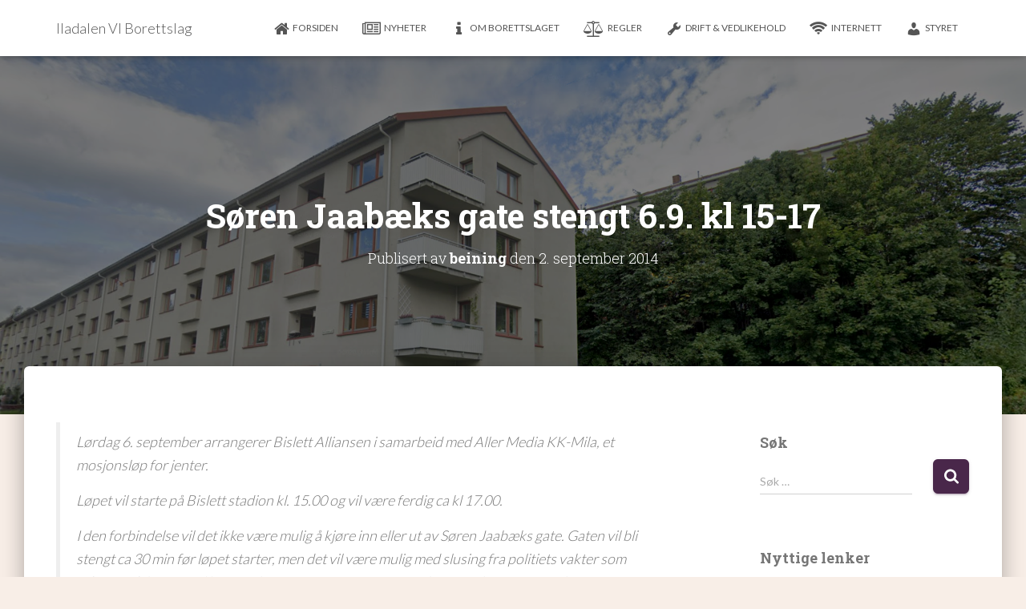

--- FILE ---
content_type: text/html; charset=UTF-8
request_url: https://www.ivi.no/2014/09/soren-jaabaeks-stengt/
body_size: 16842
content:
<!DOCTYPE html>
<html lang="nb-NO">

<head>
	<meta charset='UTF-8'>
	<meta name="viewport" content="width=device-width, initial-scale=1">
	<link rel="profile" href="https://gmpg.org/xfn/11">
			<link rel="pingback" href="https://www.ivi.no/xmlrpc.php">
		<meta name='robots' content='index, follow, max-image-preview:large, max-snippet:-1, max-video-preview:-1' />
		<style>img:is([sizes="auto" i], [sizes^="auto," i]) { contain-intrinsic-size: 3000px 1500px }</style>
		
	<!-- This site is optimized with the Yoast SEO plugin v21.7 - https://yoast.com/wordpress/plugins/seo/ -->
	<title>Søren Jaabæks gate stengt 6.9. kl 15-17 | Iladalen VI Borettslag</title>
	<link rel="canonical" href="https://www.ivi.no/2014/09/soren-jaabaeks-stengt/" />
	<meta property="og:locale" content="nb_NO" />
	<meta property="og:type" content="article" />
	<meta property="og:title" content="Søren Jaabæks gate stengt 6.9. kl 15-17 | Iladalen VI Borettslag" />
	<meta property="og:description" content="Lørdag 6. september arrangerer Bislett Alliansen i samarbeid med Aller Media KK-Mila, et mosjonsløp for jenter. Løpet vil starte på Bislett stadion kl. 15.00 og vil være ferdig ca kl 17.00. I den forbindelse vil Les mer&hellip;" />
	<meta property="og:url" content="https://www.ivi.no/2014/09/soren-jaabaeks-stengt/" />
	<meta property="og:site_name" content="Iladalen VI Borettslag" />
	<meta property="article:publisher" content="https://www.facebook.com/iladalen" />
	<meta property="article:published_time" content="2014-09-02T17:30:07+00:00" />
	<meta property="article:modified_time" content="2014-09-02T08:55:22+00:00" />
	<meta property="og:image" content="https://www.ivi.no/wp-content/uploads/KK-Mila-5-km-300x224.jpg" />
	<meta name="author" content="beining" />
	<meta name="twitter:card" content="summary_large_image" />
	<meta name="twitter:creator" content="@iladalen" />
	<meta name="twitter:site" content="@iladalen" />
	<meta name="twitter:label1" content="Skrevet av" />
	<meta name="twitter:data1" content="beining" />
	<meta name="twitter:label2" content="Ansl. lesetid" />
	<meta name="twitter:data2" content="1 minutt" />
	<script type="application/ld+json" class="yoast-schema-graph">{"@context":"https://schema.org","@graph":[{"@type":"Article","@id":"https://www.ivi.no/2014/09/soren-jaabaeks-stengt/#article","isPartOf":{"@id":"https://www.ivi.no/2014/09/soren-jaabaeks-stengt/"},"author":{"name":"beining","@id":"https://www.ivi.no/#/schema/person/9a306d8cbc46a34d35eb8d78a260c4f5"},"headline":"Søren Jaabæks gate stengt 6.9. kl 15-17","datePublished":"2014-09-02T17:30:07+00:00","dateModified":"2014-09-02T08:55:22+00:00","mainEntityOfPage":{"@id":"https://www.ivi.no/2014/09/soren-jaabaeks-stengt/"},"wordCount":141,"publisher":{"@id":"https://www.ivi.no/#organization"},"image":{"@id":"https://www.ivi.no/2014/09/soren-jaabaeks-stengt/#primaryimage"},"thumbnailUrl":"https://www.ivi.no/wp-content/uploads/KK-Mila-5-km-300x224.jpg","articleSection":["Nyheter"],"inLanguage":"nb-NO"},{"@type":"WebPage","@id":"https://www.ivi.no/2014/09/soren-jaabaeks-stengt/","url":"https://www.ivi.no/2014/09/soren-jaabaeks-stengt/","name":"Søren Jaabæks gate stengt 6.9. kl 15-17 | Iladalen VI Borettslag","isPartOf":{"@id":"https://www.ivi.no/#website"},"primaryImageOfPage":{"@id":"https://www.ivi.no/2014/09/soren-jaabaeks-stengt/#primaryimage"},"image":{"@id":"https://www.ivi.no/2014/09/soren-jaabaeks-stengt/#primaryimage"},"thumbnailUrl":"https://www.ivi.no/wp-content/uploads/KK-Mila-5-km-300x224.jpg","datePublished":"2014-09-02T17:30:07+00:00","dateModified":"2014-09-02T08:55:22+00:00","breadcrumb":{"@id":"https://www.ivi.no/2014/09/soren-jaabaeks-stengt/#breadcrumb"},"inLanguage":"nb-NO","potentialAction":[{"@type":"ReadAction","target":["https://www.ivi.no/2014/09/soren-jaabaeks-stengt/"]}]},{"@type":"ImageObject","inLanguage":"nb-NO","@id":"https://www.ivi.no/2014/09/soren-jaabaeks-stengt/#primaryimage","url":"https://www.ivi.no/wp-content/uploads/KK-Mila-5-km.jpg","contentUrl":"https://www.ivi.no/wp-content/uploads/KK-Mila-5-km.jpg","width":800,"height":599,"caption":"KK-Mila 5 km"},{"@type":"BreadcrumbList","@id":"https://www.ivi.no/2014/09/soren-jaabaeks-stengt/#breadcrumb","itemListElement":[{"@type":"ListItem","position":1,"name":"Home","item":"https://www.ivi.no/"},{"@type":"ListItem","position":2,"name":"Nytt fra borettslaget","item":"https://www.ivi.no/blog/"},{"@type":"ListItem","position":3,"name":"Søren Jaabæks gate stengt 6.9. kl 15-17"}]},{"@type":"WebSite","@id":"https://www.ivi.no/#website","url":"https://www.ivi.no/","name":"Iladalen VI Borettslag","description":"Borettslaget består av 117 leiligheter i Griffenfeldtsgate 17 og Søren Jaabæksgate 8.","publisher":{"@id":"https://www.ivi.no/#organization"},"potentialAction":[{"@type":"SearchAction","target":{"@type":"EntryPoint","urlTemplate":"https://www.ivi.no/?s={search_term_string}"},"query-input":"required name=search_term_string"}],"inLanguage":"nb-NO"},{"@type":"Organization","@id":"https://www.ivi.no/#organization","name":"Iladalen VI Borettslag","url":"https://www.ivi.no/","logo":{"@type":"ImageObject","inLanguage":"nb-NO","@id":"https://www.ivi.no/#/schema/logo/image/","url":"https://www.ivi.no/wp-content/uploads/cropped-20110810-Ila-profile.png","contentUrl":"https://www.ivi.no/wp-content/uploads/cropped-20110810-Ila-profile.png","width":512,"height":512,"caption":"Iladalen VI Borettslag"},"image":{"@id":"https://www.ivi.no/#/schema/logo/image/"},"sameAs":["https://www.facebook.com/iladalen","https://twitter.com/iladalen"]},{"@type":"Person","@id":"https://www.ivi.no/#/schema/person/9a306d8cbc46a34d35eb8d78a260c4f5","name":"beining","image":{"@type":"ImageObject","inLanguage":"nb-NO","@id":"https://www.ivi.no/#/schema/person/image/","url":"https://secure.gravatar.com/avatar/ed1c7d5ed8baede6dbdf4836d0e0e850?s=96&d=identicon&r=g","contentUrl":"https://secure.gravatar.com/avatar/ed1c7d5ed8baede6dbdf4836d0e0e850?s=96&d=identicon&r=g","caption":"beining"},"description":"Digital Consultant at Portada.no : web, apps, graphic &amp; advertising. Former radio host @Radio_Nova. I love music!","sameAs":["http://a.beining.com"],"url":"https://www.ivi.no/author/beining/"}]}</script>
	<!-- / Yoast SEO plugin. -->


<link rel='dns-prefetch' href='//maxcdn.bootstrapcdn.com' />
<link rel='dns-prefetch' href='//fonts.googleapis.com' />
<link rel="alternate" type="application/rss+xml" title="Iladalen VI Borettslag &raquo; strøm" href="https://www.ivi.no/feed/" />
<link rel="alternate" type="application/rss+xml" title="Iladalen VI Borettslag &raquo; kommentarstrøm" href="https://www.ivi.no/comments/feed/" />
<link rel="alternate" type="application/rss+xml" title="Iladalen VI Borettslag &raquo; Søren Jaabæks gate stengt 6.9. kl 15-17 kommentarstrøm" href="https://www.ivi.no/2014/09/soren-jaabaeks-stengt/feed/" />
		<style>
			.lazyload,
			.lazyloading {
				max-width: 100%;
			}
		</style>
				<!-- This site uses the Google Analytics by MonsterInsights plugin v9.10.0 - Using Analytics tracking - https://www.monsterinsights.com/ -->
							<script src="//www.googletagmanager.com/gtag/js?id=G-2TWMLB50ZP"  data-cfasync="false" data-wpfc-render="false" type="text/javascript" async></script>
			<script data-cfasync="false" data-wpfc-render="false" type="text/javascript">
				var mi_version = '9.10.0';
				var mi_track_user = true;
				var mi_no_track_reason = '';
								var MonsterInsightsDefaultLocations = {"page_location":"https:\/\/www.ivi.no\/2014\/09\/soren-jaabaeks-stengt\/"};
								if ( typeof MonsterInsightsPrivacyGuardFilter === 'function' ) {
					var MonsterInsightsLocations = (typeof MonsterInsightsExcludeQuery === 'object') ? MonsterInsightsPrivacyGuardFilter( MonsterInsightsExcludeQuery ) : MonsterInsightsPrivacyGuardFilter( MonsterInsightsDefaultLocations );
				} else {
					var MonsterInsightsLocations = (typeof MonsterInsightsExcludeQuery === 'object') ? MonsterInsightsExcludeQuery : MonsterInsightsDefaultLocations;
				}

								var disableStrs = [
										'ga-disable-G-2TWMLB50ZP',
									];

				/* Function to detect opted out users */
				function __gtagTrackerIsOptedOut() {
					for (var index = 0; index < disableStrs.length; index++) {
						if (document.cookie.indexOf(disableStrs[index] + '=true') > -1) {
							return true;
						}
					}

					return false;
				}

				/* Disable tracking if the opt-out cookie exists. */
				if (__gtagTrackerIsOptedOut()) {
					for (var index = 0; index < disableStrs.length; index++) {
						window[disableStrs[index]] = true;
					}
				}

				/* Opt-out function */
				function __gtagTrackerOptout() {
					for (var index = 0; index < disableStrs.length; index++) {
						document.cookie = disableStrs[index] + '=true; expires=Thu, 31 Dec 2099 23:59:59 UTC; path=/';
						window[disableStrs[index]] = true;
					}
				}

				if ('undefined' === typeof gaOptout) {
					function gaOptout() {
						__gtagTrackerOptout();
					}
				}
								window.dataLayer = window.dataLayer || [];

				window.MonsterInsightsDualTracker = {
					helpers: {},
					trackers: {},
				};
				if (mi_track_user) {
					function __gtagDataLayer() {
						dataLayer.push(arguments);
					}

					function __gtagTracker(type, name, parameters) {
						if (!parameters) {
							parameters = {};
						}

						if (parameters.send_to) {
							__gtagDataLayer.apply(null, arguments);
							return;
						}

						if (type === 'event') {
														parameters.send_to = monsterinsights_frontend.v4_id;
							var hookName = name;
							if (typeof parameters['event_category'] !== 'undefined') {
								hookName = parameters['event_category'] + ':' + name;
							}

							if (typeof MonsterInsightsDualTracker.trackers[hookName] !== 'undefined') {
								MonsterInsightsDualTracker.trackers[hookName](parameters);
							} else {
								__gtagDataLayer('event', name, parameters);
							}
							
						} else {
							__gtagDataLayer.apply(null, arguments);
						}
					}

					__gtagTracker('js', new Date());
					__gtagTracker('set', {
						'developer_id.dZGIzZG': true,
											});
					if ( MonsterInsightsLocations.page_location ) {
						__gtagTracker('set', MonsterInsightsLocations);
					}
										__gtagTracker('config', 'G-2TWMLB50ZP', {"forceSSL":"true"} );
										window.gtag = __gtagTracker;										(function () {
						/* https://developers.google.com/analytics/devguides/collection/analyticsjs/ */
						/* ga and __gaTracker compatibility shim. */
						var noopfn = function () {
							return null;
						};
						var newtracker = function () {
							return new Tracker();
						};
						var Tracker = function () {
							return null;
						};
						var p = Tracker.prototype;
						p.get = noopfn;
						p.set = noopfn;
						p.send = function () {
							var args = Array.prototype.slice.call(arguments);
							args.unshift('send');
							__gaTracker.apply(null, args);
						};
						var __gaTracker = function () {
							var len = arguments.length;
							if (len === 0) {
								return;
							}
							var f = arguments[len - 1];
							if (typeof f !== 'object' || f === null || typeof f.hitCallback !== 'function') {
								if ('send' === arguments[0]) {
									var hitConverted, hitObject = false, action;
									if ('event' === arguments[1]) {
										if ('undefined' !== typeof arguments[3]) {
											hitObject = {
												'eventAction': arguments[3],
												'eventCategory': arguments[2],
												'eventLabel': arguments[4],
												'value': arguments[5] ? arguments[5] : 1,
											}
										}
									}
									if ('pageview' === arguments[1]) {
										if ('undefined' !== typeof arguments[2]) {
											hitObject = {
												'eventAction': 'page_view',
												'page_path': arguments[2],
											}
										}
									}
									if (typeof arguments[2] === 'object') {
										hitObject = arguments[2];
									}
									if (typeof arguments[5] === 'object') {
										Object.assign(hitObject, arguments[5]);
									}
									if ('undefined' !== typeof arguments[1].hitType) {
										hitObject = arguments[1];
										if ('pageview' === hitObject.hitType) {
											hitObject.eventAction = 'page_view';
										}
									}
									if (hitObject) {
										action = 'timing' === arguments[1].hitType ? 'timing_complete' : hitObject.eventAction;
										hitConverted = mapArgs(hitObject);
										__gtagTracker('event', action, hitConverted);
									}
								}
								return;
							}

							function mapArgs(args) {
								var arg, hit = {};
								var gaMap = {
									'eventCategory': 'event_category',
									'eventAction': 'event_action',
									'eventLabel': 'event_label',
									'eventValue': 'event_value',
									'nonInteraction': 'non_interaction',
									'timingCategory': 'event_category',
									'timingVar': 'name',
									'timingValue': 'value',
									'timingLabel': 'event_label',
									'page': 'page_path',
									'location': 'page_location',
									'title': 'page_title',
									'referrer' : 'page_referrer',
								};
								for (arg in args) {
																		if (!(!args.hasOwnProperty(arg) || !gaMap.hasOwnProperty(arg))) {
										hit[gaMap[arg]] = args[arg];
									} else {
										hit[arg] = args[arg];
									}
								}
								return hit;
							}

							try {
								f.hitCallback();
							} catch (ex) {
							}
						};
						__gaTracker.create = newtracker;
						__gaTracker.getByName = newtracker;
						__gaTracker.getAll = function () {
							return [];
						};
						__gaTracker.remove = noopfn;
						__gaTracker.loaded = true;
						window['__gaTracker'] = __gaTracker;
					})();
									} else {
										console.log("");
					(function () {
						function __gtagTracker() {
							return null;
						}

						window['__gtagTracker'] = __gtagTracker;
						window['gtag'] = __gtagTracker;
					})();
									}
			</script>
							<!-- / Google Analytics by MonsterInsights -->
		<script type="text/javascript">
/* <![CDATA[ */
window._wpemojiSettings = {"baseUrl":"https:\/\/s.w.org\/images\/core\/emoji\/14.0.0\/72x72\/","ext":".png","svgUrl":"https:\/\/s.w.org\/images\/core\/emoji\/14.0.0\/svg\/","svgExt":".svg","source":{"concatemoji":"https:\/\/www.ivi.no\/wp-includes\/js\/wp-emoji-release.min.js?ver=6.4.7"}};
/*! This file is auto-generated */
!function(i,n){var o,s,e;function c(e){try{var t={supportTests:e,timestamp:(new Date).valueOf()};sessionStorage.setItem(o,JSON.stringify(t))}catch(e){}}function p(e,t,n){e.clearRect(0,0,e.canvas.width,e.canvas.height),e.fillText(t,0,0);var t=new Uint32Array(e.getImageData(0,0,e.canvas.width,e.canvas.height).data),r=(e.clearRect(0,0,e.canvas.width,e.canvas.height),e.fillText(n,0,0),new Uint32Array(e.getImageData(0,0,e.canvas.width,e.canvas.height).data));return t.every(function(e,t){return e===r[t]})}function u(e,t,n){switch(t){case"flag":return n(e,"\ud83c\udff3\ufe0f\u200d\u26a7\ufe0f","\ud83c\udff3\ufe0f\u200b\u26a7\ufe0f")?!1:!n(e,"\ud83c\uddfa\ud83c\uddf3","\ud83c\uddfa\u200b\ud83c\uddf3")&&!n(e,"\ud83c\udff4\udb40\udc67\udb40\udc62\udb40\udc65\udb40\udc6e\udb40\udc67\udb40\udc7f","\ud83c\udff4\u200b\udb40\udc67\u200b\udb40\udc62\u200b\udb40\udc65\u200b\udb40\udc6e\u200b\udb40\udc67\u200b\udb40\udc7f");case"emoji":return!n(e,"\ud83e\udef1\ud83c\udffb\u200d\ud83e\udef2\ud83c\udfff","\ud83e\udef1\ud83c\udffb\u200b\ud83e\udef2\ud83c\udfff")}return!1}function f(e,t,n){var r="undefined"!=typeof WorkerGlobalScope&&self instanceof WorkerGlobalScope?new OffscreenCanvas(300,150):i.createElement("canvas"),a=r.getContext("2d",{willReadFrequently:!0}),o=(a.textBaseline="top",a.font="600 32px Arial",{});return e.forEach(function(e){o[e]=t(a,e,n)}),o}function t(e){var t=i.createElement("script");t.src=e,t.defer=!0,i.head.appendChild(t)}"undefined"!=typeof Promise&&(o="wpEmojiSettingsSupports",s=["flag","emoji"],n.supports={everything:!0,everythingExceptFlag:!0},e=new Promise(function(e){i.addEventListener("DOMContentLoaded",e,{once:!0})}),new Promise(function(t){var n=function(){try{var e=JSON.parse(sessionStorage.getItem(o));if("object"==typeof e&&"number"==typeof e.timestamp&&(new Date).valueOf()<e.timestamp+604800&&"object"==typeof e.supportTests)return e.supportTests}catch(e){}return null}();if(!n){if("undefined"!=typeof Worker&&"undefined"!=typeof OffscreenCanvas&&"undefined"!=typeof URL&&URL.createObjectURL&&"undefined"!=typeof Blob)try{var e="postMessage("+f.toString()+"("+[JSON.stringify(s),u.toString(),p.toString()].join(",")+"));",r=new Blob([e],{type:"text/javascript"}),a=new Worker(URL.createObjectURL(r),{name:"wpTestEmojiSupports"});return void(a.onmessage=function(e){c(n=e.data),a.terminate(),t(n)})}catch(e){}c(n=f(s,u,p))}t(n)}).then(function(e){for(var t in e)n.supports[t]=e[t],n.supports.everything=n.supports.everything&&n.supports[t],"flag"!==t&&(n.supports.everythingExceptFlag=n.supports.everythingExceptFlag&&n.supports[t]);n.supports.everythingExceptFlag=n.supports.everythingExceptFlag&&!n.supports.flag,n.DOMReady=!1,n.readyCallback=function(){n.DOMReady=!0}}).then(function(){return e}).then(function(){var e;n.supports.everything||(n.readyCallback(),(e=n.source||{}).concatemoji?t(e.concatemoji):e.wpemoji&&e.twemoji&&(t(e.twemoji),t(e.wpemoji)))}))}((window,document),window._wpemojiSettings);
/* ]]> */
</script>
<style id='wp-emoji-styles-inline-css' type='text/css'>

	img.wp-smiley, img.emoji {
		display: inline !important;
		border: none !important;
		box-shadow: none !important;
		height: 1em !important;
		width: 1em !important;
		margin: 0 0.07em !important;
		vertical-align: -0.1em !important;
		background: none !important;
		padding: 0 !important;
	}
</style>
<link rel='stylesheet' id='wp-block-library-css' href='https://www.ivi.no/wp-includes/css/dist/block-library/style.min.css?ver=6.4.7' type='text/css' media='all' />
<style id='esf-fb-halfwidth-style-inline-css' type='text/css'>
.wp-block-create-block-easy-social-feed-facebook-carousel{background-color:#21759b;color:#fff;padding:2px}

</style>
<style id='esf-fb-fullwidth-style-inline-css' type='text/css'>
.wp-block-create-block-easy-social-feed-facebook-carousel{background-color:#21759b;color:#fff;padding:2px}

</style>
<style id='esf-fb-thumbnail-style-inline-css' type='text/css'>
.wp-block-create-block-easy-social-feed-facebook-carousel{background-color:#21759b;color:#fff;padding:2px}

</style>
<style id='classic-theme-styles-inline-css' type='text/css'>
/*! This file is auto-generated */
.wp-block-button__link{color:#fff;background-color:#32373c;border-radius:9999px;box-shadow:none;text-decoration:none;padding:calc(.667em + 2px) calc(1.333em + 2px);font-size:1.125em}.wp-block-file__button{background:#32373c;color:#fff;text-decoration:none}
</style>
<style id='global-styles-inline-css' type='text/css'>
body{--wp--preset--color--black: #000000;--wp--preset--color--cyan-bluish-gray: #abb8c3;--wp--preset--color--white: #ffffff;--wp--preset--color--pale-pink: #f78da7;--wp--preset--color--vivid-red: #cf2e2e;--wp--preset--color--luminous-vivid-orange: #ff6900;--wp--preset--color--luminous-vivid-amber: #fcb900;--wp--preset--color--light-green-cyan: #7bdcb5;--wp--preset--color--vivid-green-cyan: #00d084;--wp--preset--color--pale-cyan-blue: #8ed1fc;--wp--preset--color--vivid-cyan-blue: #0693e3;--wp--preset--color--vivid-purple: #9b51e0;--wp--preset--color--accent: #49274a;--wp--preset--color--background-color: #f8eee7;--wp--preset--color--header-gradient: #379683;--wp--preset--gradient--vivid-cyan-blue-to-vivid-purple: linear-gradient(135deg,rgba(6,147,227,1) 0%,rgb(155,81,224) 100%);--wp--preset--gradient--light-green-cyan-to-vivid-green-cyan: linear-gradient(135deg,rgb(122,220,180) 0%,rgb(0,208,130) 100%);--wp--preset--gradient--luminous-vivid-amber-to-luminous-vivid-orange: linear-gradient(135deg,rgba(252,185,0,1) 0%,rgba(255,105,0,1) 100%);--wp--preset--gradient--luminous-vivid-orange-to-vivid-red: linear-gradient(135deg,rgba(255,105,0,1) 0%,rgb(207,46,46) 100%);--wp--preset--gradient--very-light-gray-to-cyan-bluish-gray: linear-gradient(135deg,rgb(238,238,238) 0%,rgb(169,184,195) 100%);--wp--preset--gradient--cool-to-warm-spectrum: linear-gradient(135deg,rgb(74,234,220) 0%,rgb(151,120,209) 20%,rgb(207,42,186) 40%,rgb(238,44,130) 60%,rgb(251,105,98) 80%,rgb(254,248,76) 100%);--wp--preset--gradient--blush-light-purple: linear-gradient(135deg,rgb(255,206,236) 0%,rgb(152,150,240) 100%);--wp--preset--gradient--blush-bordeaux: linear-gradient(135deg,rgb(254,205,165) 0%,rgb(254,45,45) 50%,rgb(107,0,62) 100%);--wp--preset--gradient--luminous-dusk: linear-gradient(135deg,rgb(255,203,112) 0%,rgb(199,81,192) 50%,rgb(65,88,208) 100%);--wp--preset--gradient--pale-ocean: linear-gradient(135deg,rgb(255,245,203) 0%,rgb(182,227,212) 50%,rgb(51,167,181) 100%);--wp--preset--gradient--electric-grass: linear-gradient(135deg,rgb(202,248,128) 0%,rgb(113,206,126) 100%);--wp--preset--gradient--midnight: linear-gradient(135deg,rgb(2,3,129) 0%,rgb(40,116,252) 100%);--wp--preset--font-size--small: 13px;--wp--preset--font-size--medium: 20px;--wp--preset--font-size--large: 36px;--wp--preset--font-size--x-large: 42px;--wp--preset--spacing--20: 0.44rem;--wp--preset--spacing--30: 0.67rem;--wp--preset--spacing--40: 1rem;--wp--preset--spacing--50: 1.5rem;--wp--preset--spacing--60: 2.25rem;--wp--preset--spacing--70: 3.38rem;--wp--preset--spacing--80: 5.06rem;--wp--preset--shadow--natural: 6px 6px 9px rgba(0, 0, 0, 0.2);--wp--preset--shadow--deep: 12px 12px 50px rgba(0, 0, 0, 0.4);--wp--preset--shadow--sharp: 6px 6px 0px rgba(0, 0, 0, 0.2);--wp--preset--shadow--outlined: 6px 6px 0px -3px rgba(255, 255, 255, 1), 6px 6px rgba(0, 0, 0, 1);--wp--preset--shadow--crisp: 6px 6px 0px rgba(0, 0, 0, 1);}:where(.is-layout-flex){gap: 0.5em;}:where(.is-layout-grid){gap: 0.5em;}body .is-layout-flow > .alignleft{float: left;margin-inline-start: 0;margin-inline-end: 2em;}body .is-layout-flow > .alignright{float: right;margin-inline-start: 2em;margin-inline-end: 0;}body .is-layout-flow > .aligncenter{margin-left: auto !important;margin-right: auto !important;}body .is-layout-constrained > .alignleft{float: left;margin-inline-start: 0;margin-inline-end: 2em;}body .is-layout-constrained > .alignright{float: right;margin-inline-start: 2em;margin-inline-end: 0;}body .is-layout-constrained > .aligncenter{margin-left: auto !important;margin-right: auto !important;}body .is-layout-constrained > :where(:not(.alignleft):not(.alignright):not(.alignfull)){max-width: var(--wp--style--global--content-size);margin-left: auto !important;margin-right: auto !important;}body .is-layout-constrained > .alignwide{max-width: var(--wp--style--global--wide-size);}body .is-layout-flex{display: flex;}body .is-layout-flex{flex-wrap: wrap;align-items: center;}body .is-layout-flex > *{margin: 0;}body .is-layout-grid{display: grid;}body .is-layout-grid > *{margin: 0;}:where(.wp-block-columns.is-layout-flex){gap: 2em;}:where(.wp-block-columns.is-layout-grid){gap: 2em;}:where(.wp-block-post-template.is-layout-flex){gap: 1.25em;}:where(.wp-block-post-template.is-layout-grid){gap: 1.25em;}.has-black-color{color: var(--wp--preset--color--black) !important;}.has-cyan-bluish-gray-color{color: var(--wp--preset--color--cyan-bluish-gray) !important;}.has-white-color{color: var(--wp--preset--color--white) !important;}.has-pale-pink-color{color: var(--wp--preset--color--pale-pink) !important;}.has-vivid-red-color{color: var(--wp--preset--color--vivid-red) !important;}.has-luminous-vivid-orange-color{color: var(--wp--preset--color--luminous-vivid-orange) !important;}.has-luminous-vivid-amber-color{color: var(--wp--preset--color--luminous-vivid-amber) !important;}.has-light-green-cyan-color{color: var(--wp--preset--color--light-green-cyan) !important;}.has-vivid-green-cyan-color{color: var(--wp--preset--color--vivid-green-cyan) !important;}.has-pale-cyan-blue-color{color: var(--wp--preset--color--pale-cyan-blue) !important;}.has-vivid-cyan-blue-color{color: var(--wp--preset--color--vivid-cyan-blue) !important;}.has-vivid-purple-color{color: var(--wp--preset--color--vivid-purple) !important;}.has-black-background-color{background-color: var(--wp--preset--color--black) !important;}.has-cyan-bluish-gray-background-color{background-color: var(--wp--preset--color--cyan-bluish-gray) !important;}.has-white-background-color{background-color: var(--wp--preset--color--white) !important;}.has-pale-pink-background-color{background-color: var(--wp--preset--color--pale-pink) !important;}.has-vivid-red-background-color{background-color: var(--wp--preset--color--vivid-red) !important;}.has-luminous-vivid-orange-background-color{background-color: var(--wp--preset--color--luminous-vivid-orange) !important;}.has-luminous-vivid-amber-background-color{background-color: var(--wp--preset--color--luminous-vivid-amber) !important;}.has-light-green-cyan-background-color{background-color: var(--wp--preset--color--light-green-cyan) !important;}.has-vivid-green-cyan-background-color{background-color: var(--wp--preset--color--vivid-green-cyan) !important;}.has-pale-cyan-blue-background-color{background-color: var(--wp--preset--color--pale-cyan-blue) !important;}.has-vivid-cyan-blue-background-color{background-color: var(--wp--preset--color--vivid-cyan-blue) !important;}.has-vivid-purple-background-color{background-color: var(--wp--preset--color--vivid-purple) !important;}.has-black-border-color{border-color: var(--wp--preset--color--black) !important;}.has-cyan-bluish-gray-border-color{border-color: var(--wp--preset--color--cyan-bluish-gray) !important;}.has-white-border-color{border-color: var(--wp--preset--color--white) !important;}.has-pale-pink-border-color{border-color: var(--wp--preset--color--pale-pink) !important;}.has-vivid-red-border-color{border-color: var(--wp--preset--color--vivid-red) !important;}.has-luminous-vivid-orange-border-color{border-color: var(--wp--preset--color--luminous-vivid-orange) !important;}.has-luminous-vivid-amber-border-color{border-color: var(--wp--preset--color--luminous-vivid-amber) !important;}.has-light-green-cyan-border-color{border-color: var(--wp--preset--color--light-green-cyan) !important;}.has-vivid-green-cyan-border-color{border-color: var(--wp--preset--color--vivid-green-cyan) !important;}.has-pale-cyan-blue-border-color{border-color: var(--wp--preset--color--pale-cyan-blue) !important;}.has-vivid-cyan-blue-border-color{border-color: var(--wp--preset--color--vivid-cyan-blue) !important;}.has-vivid-purple-border-color{border-color: var(--wp--preset--color--vivid-purple) !important;}.has-vivid-cyan-blue-to-vivid-purple-gradient-background{background: var(--wp--preset--gradient--vivid-cyan-blue-to-vivid-purple) !important;}.has-light-green-cyan-to-vivid-green-cyan-gradient-background{background: var(--wp--preset--gradient--light-green-cyan-to-vivid-green-cyan) !important;}.has-luminous-vivid-amber-to-luminous-vivid-orange-gradient-background{background: var(--wp--preset--gradient--luminous-vivid-amber-to-luminous-vivid-orange) !important;}.has-luminous-vivid-orange-to-vivid-red-gradient-background{background: var(--wp--preset--gradient--luminous-vivid-orange-to-vivid-red) !important;}.has-very-light-gray-to-cyan-bluish-gray-gradient-background{background: var(--wp--preset--gradient--very-light-gray-to-cyan-bluish-gray) !important;}.has-cool-to-warm-spectrum-gradient-background{background: var(--wp--preset--gradient--cool-to-warm-spectrum) !important;}.has-blush-light-purple-gradient-background{background: var(--wp--preset--gradient--blush-light-purple) !important;}.has-blush-bordeaux-gradient-background{background: var(--wp--preset--gradient--blush-bordeaux) !important;}.has-luminous-dusk-gradient-background{background: var(--wp--preset--gradient--luminous-dusk) !important;}.has-pale-ocean-gradient-background{background: var(--wp--preset--gradient--pale-ocean) !important;}.has-electric-grass-gradient-background{background: var(--wp--preset--gradient--electric-grass) !important;}.has-midnight-gradient-background{background: var(--wp--preset--gradient--midnight) !important;}.has-small-font-size{font-size: var(--wp--preset--font-size--small) !important;}.has-medium-font-size{font-size: var(--wp--preset--font-size--medium) !important;}.has-large-font-size{font-size: var(--wp--preset--font-size--large) !important;}.has-x-large-font-size{font-size: var(--wp--preset--font-size--x-large) !important;}
.wp-block-navigation a:where(:not(.wp-element-button)){color: inherit;}
:where(.wp-block-post-template.is-layout-flex){gap: 1.25em;}:where(.wp-block-post-template.is-layout-grid){gap: 1.25em;}
:where(.wp-block-columns.is-layout-flex){gap: 2em;}:where(.wp-block-columns.is-layout-grid){gap: 2em;}
.wp-block-pullquote{font-size: 1.5em;line-height: 1.6;}
</style>
<link rel='stylesheet' id='easy-facebook-likebox-custom-fonts-css' href='https://www.ivi.no/wp-content/plugins/easy-facebook-likebox/frontend/assets/css/esf-custom-fonts.css?ver=6.4.7' type='text/css' media='all' />
<link rel='stylesheet' id='easy-facebook-likebox-popup-styles-css' href='https://www.ivi.no/wp-content/plugins/easy-facebook-likebox/facebook/frontend/assets/css/esf-free-popup.css?ver=6.7.1' type='text/css' media='all' />
<link rel='stylesheet' id='easy-facebook-likebox-frontend-css' href='https://www.ivi.no/wp-content/plugins/easy-facebook-likebox/facebook/frontend/assets/css/easy-facebook-likebox-frontend.css?ver=6.7.1' type='text/css' media='all' />
<link rel='stylesheet' id='easy-facebook-likebox-customizer-style-css' href='https://www.ivi.no/wp-admin/admin-ajax.php?action=easy-facebook-likebox-customizer-style&#038;ver=6.7.1' type='text/css' media='all' />
<link rel='stylesheet' id='hestia-clients-bar-css' href='https://www.ivi.no/wp-content/plugins/themeisle-companion/obfx_modules/companion-legacy/assets/css/hestia/clients-bar.css?ver=6.4.7' type='text/css' media='all' />
<link rel='stylesheet' id='dashicons-css' href='https://www.ivi.no/wp-includes/css/dashicons.min.css?ver=6.4.7' type='text/css' media='all' />
<link rel='stylesheet' id='obfx-module-pub-css-menu-icons-0-css' href='https://maxcdn.bootstrapcdn.com/font-awesome/4.7.0/css/font-awesome.min.css?ver=3.0.3' type='text/css' media='all' />
<link rel='stylesheet' id='obfx-module-pub-css-menu-icons-1-css' href='https://www.ivi.no/wp-content/plugins/themeisle-companion/obfx_modules/menu-icons/css/public.css?ver=3.0.3' type='text/css' media='all' />
<link rel='stylesheet' id='bootstrap-css' href='https://www.ivi.no/wp-content/themes/hestia/assets/bootstrap/css/bootstrap.min.css?ver=1.0.2' type='text/css' media='all' />
<link rel='stylesheet' id='hestia-font-sizes-css' href='https://www.ivi.no/wp-content/themes/hestia/assets/css/font-sizes.min.css?ver=3.0.27' type='text/css' media='all' />
<link rel='stylesheet' id='hestia_style-css' href='https://www.ivi.no/wp-content/themes/hestia/style.min.css?ver=3.0.27' type='text/css' media='all' />
<style id='hestia_style-inline-css' type='text/css'>
div.wpforms-container-full .wpforms-form div.wpforms-field input.wpforms-error{border:none}div.wpforms-container .wpforms-form input[type=date],div.wpforms-container .wpforms-form input[type=datetime],div.wpforms-container .wpforms-form input[type=datetime-local],div.wpforms-container .wpforms-form input[type=email],div.wpforms-container .wpforms-form input[type=month],div.wpforms-container .wpforms-form input[type=number],div.wpforms-container .wpforms-form input[type=password],div.wpforms-container .wpforms-form input[type=range],div.wpforms-container .wpforms-form input[type=search],div.wpforms-container .wpforms-form input[type=tel],div.wpforms-container .wpforms-form input[type=text],div.wpforms-container .wpforms-form input[type=time],div.wpforms-container .wpforms-form input[type=url],div.wpforms-container .wpforms-form input[type=week],div.wpforms-container .wpforms-form select,div.wpforms-container .wpforms-form textarea,.nf-form-cont input:not([type=button]),div.wpforms-container .wpforms-form .form-group.is-focused .form-control{box-shadow:none}div.wpforms-container .wpforms-form input[type=date],div.wpforms-container .wpforms-form input[type=datetime],div.wpforms-container .wpforms-form input[type=datetime-local],div.wpforms-container .wpforms-form input[type=email],div.wpforms-container .wpforms-form input[type=month],div.wpforms-container .wpforms-form input[type=number],div.wpforms-container .wpforms-form input[type=password],div.wpforms-container .wpforms-form input[type=range],div.wpforms-container .wpforms-form input[type=search],div.wpforms-container .wpforms-form input[type=tel],div.wpforms-container .wpforms-form input[type=text],div.wpforms-container .wpforms-form input[type=time],div.wpforms-container .wpforms-form input[type=url],div.wpforms-container .wpforms-form input[type=week],div.wpforms-container .wpforms-form select,div.wpforms-container .wpforms-form textarea,.nf-form-cont input:not([type=button]){background-image:linear-gradient(#9c27b0,#9c27b0),linear-gradient(#d2d2d2,#d2d2d2);float:none;border:0;border-radius:0;background-color:transparent;background-repeat:no-repeat;background-position:center bottom,center calc(100% - 1px);background-size:0 2px,100% 1px;font-weight:400;transition:background 0s ease-out}div.wpforms-container .wpforms-form .form-group.is-focused .form-control{outline:none;background-size:100% 2px,100% 1px;transition-duration:0.3s}div.wpforms-container .wpforms-form input[type=date].form-control,div.wpforms-container .wpforms-form input[type=datetime].form-control,div.wpforms-container .wpforms-form input[type=datetime-local].form-control,div.wpforms-container .wpforms-form input[type=email].form-control,div.wpforms-container .wpforms-form input[type=month].form-control,div.wpforms-container .wpforms-form input[type=number].form-control,div.wpforms-container .wpforms-form input[type=password].form-control,div.wpforms-container .wpforms-form input[type=range].form-control,div.wpforms-container .wpforms-form input[type=search].form-control,div.wpforms-container .wpforms-form input[type=tel].form-control,div.wpforms-container .wpforms-form input[type=text].form-control,div.wpforms-container .wpforms-form input[type=time].form-control,div.wpforms-container .wpforms-form input[type=url].form-control,div.wpforms-container .wpforms-form input[type=week].form-control,div.wpforms-container .wpforms-form select.form-control,div.wpforms-container .wpforms-form textarea.form-control{border:none;padding:7px 0;font-size:14px}div.wpforms-container .wpforms-form .wpforms-field-select select{border-radius:3px}div.wpforms-container .wpforms-form .wpforms-field-number input[type=number]{background-image:none;border-radius:3px}div.wpforms-container .wpforms-form button[type=submit].wpforms-submit,div.wpforms-container .wpforms-form button[type=submit].wpforms-submit:hover{color:#fff;border:none}.home div.wpforms-container-full .wpforms-form{margin-left:15px;margin-right:15px}div.wpforms-container-full .wpforms-form .wpforms-field{padding:0 0 24px 0 !important}div.wpforms-container-full .wpforms-form .wpforms-submit-container{text-align:right}div.wpforms-container-full .wpforms-form .wpforms-submit-container button{text-transform:uppercase}div.wpforms-container-full .wpforms-form textarea{border:none !important}div.wpforms-container-full .wpforms-form textarea:focus{border-width:0 !important}.home div.wpforms-container .wpforms-form textarea{background-image:linear-gradient(#9c27b0,#9c27b0),linear-gradient(#d2d2d2,#d2d2d2);background-color:transparent;background-repeat:no-repeat;background-position:center bottom,center calc(100% - 1px);background-size:0 2px,100% 1px}@media only screen and(max-width:768px){.wpforms-container-full .wpforms-form .wpforms-one-half,.wpforms-container-full .wpforms-form button{width:100% !important;margin-left:0 !important}.wpforms-container-full .wpforms-form .wpforms-submit-container{text-align:center}}div.wpforms-container .wpforms-form input:focus,div.wpforms-container .wpforms-form select:focus{border:none}
.hestia-top-bar,.hestia-top-bar .widget.widget_shopping_cart .cart_list{background-color:#363537}.hestia-top-bar .widget .label-floating input[type=search]:-webkit-autofill{-webkit-box-shadow:inset 0 0 0 9999px #363537}.hestia-top-bar,.hestia-top-bar .widget .label-floating input[type=search],.hestia-top-bar .widget.widget_search form.form-group:before,.hestia-top-bar .widget.widget_product_search form.form-group:before,.hestia-top-bar .widget.widget_shopping_cart:before{color:#fff}.hestia-top-bar .widget .label-floating input[type=search]{-webkit-text-fill-color:#fff !important}.hestia-top-bar div.widget.widget_shopping_cart:before,.hestia-top-bar .widget.widget_product_search form.form-group:before,.hestia-top-bar .widget.widget_search form.form-group:before{background-color:#fff}.hestia-top-bar a,.hestia-top-bar .top-bar-nav li a{color:#fff}.hestia-top-bar ul li a[href*="mailto:"]:before,.hestia-top-bar ul li a[href*="tel:"]:before{background-color:#fff}.hestia-top-bar a:hover,.hestia-top-bar .top-bar-nav li a:hover{color:#eee}.hestia-top-bar ul li:hover a[href*="mailto:"]:before,.hestia-top-bar ul li:hover a[href*="tel:"]:before{background-color:#eee}
a,.navbar .dropdown-menu li:hover>a,.navbar .dropdown-menu li:focus>a,.navbar .dropdown-menu li:active>a,.navbar .navbar-nav>li .dropdown-menu li:hover>a,body:not(.home) .navbar-default .navbar-nav>.active:not(.btn)>a,body:not(.home) .navbar-default .navbar-nav>.active:not(.btn)>a:hover,body:not(.home) .navbar-default .navbar-nav>.active:not(.btn)>a:focus,a:hover,.card-blog a.moretag:hover,.card-blog a.more-link:hover,.widget a:hover,.has-text-color.has-accent-color,p.has-text-color a{color:#49274a}.svg-text-color{fill:#49274a}.pagination span.current,.pagination span.current:focus,.pagination span.current:hover{border-color:#49274a}button,button:hover,.woocommerce .track_order button[type="submit"],.woocommerce .track_order button[type="submit"]:hover,div.wpforms-container .wpforms-form button[type=submit].wpforms-submit,div.wpforms-container .wpforms-form button[type=submit].wpforms-submit:hover,input[type="button"],input[type="button"]:hover,input[type="submit"],input[type="submit"]:hover,input#searchsubmit,.pagination span.current,.pagination span.current:focus,.pagination span.current:hover,.btn.btn-primary,.btn.btn-primary:link,.btn.btn-primary:hover,.btn.btn-primary:focus,.btn.btn-primary:active,.btn.btn-primary.active,.btn.btn-primary.active:focus,.btn.btn-primary.active:hover,.btn.btn-primary:active:hover,.btn.btn-primary:active:focus,.btn.btn-primary:active:hover,.hestia-sidebar-open.btn.btn-rose,.hestia-sidebar-close.btn.btn-rose,.hestia-sidebar-open.btn.btn-rose:hover,.hestia-sidebar-close.btn.btn-rose:hover,.hestia-sidebar-open.btn.btn-rose:focus,.hestia-sidebar-close.btn.btn-rose:focus,.label.label-primary,.hestia-work .portfolio-item:nth-child(6n+1) .label,.nav-cart .nav-cart-content .widget .buttons .button,.has-accent-background-color[class*="has-background"]{background-color:#49274a}@media(max-width:768px){.navbar-default .navbar-nav>li>a:hover,.navbar-default .navbar-nav>li>a:focus,.navbar .navbar-nav .dropdown .dropdown-menu li a:hover,.navbar .navbar-nav .dropdown .dropdown-menu li a:focus,.navbar button.navbar-toggle:hover,.navbar .navbar-nav li:hover>a i{color:#49274a}}body:not(.woocommerce-page) button:not([class^="fl-"]):not(.hestia-scroll-to-top):not(.navbar-toggle):not(.close),body:not(.woocommerce-page) .button:not([class^="fl-"]):not(hestia-scroll-to-top):not(.navbar-toggle):not(.add_to_cart_button):not(.product_type_grouped):not(.product_type_external),div.wpforms-container .wpforms-form button[type=submit].wpforms-submit,input[type="submit"],input[type="button"],.btn.btn-primary,.widget_product_search button[type="submit"],.hestia-sidebar-open.btn.btn-rose,.hestia-sidebar-close.btn.btn-rose,.everest-forms button[type=submit].everest-forms-submit-button{-webkit-box-shadow:0 2px 2px 0 rgba(73,39,74,0.14),0 3px 1px -2px rgba(73,39,74,0.2),0 1px 5px 0 rgba(73,39,74,0.12);box-shadow:0 2px 2px 0 rgba(73,39,74,0.14),0 3px 1px -2px rgba(73,39,74,0.2),0 1px 5px 0 rgba(73,39,74,0.12)}.card .header-primary,.card .content-primary,.everest-forms button[type=submit].everest-forms-submit-button{background:#49274a}body:not(.woocommerce-page) .button:not([class^="fl-"]):not(.hestia-scroll-to-top):not(.navbar-toggle):not(.add_to_cart_button):hover,body:not(.woocommerce-page) button:not([class^="fl-"]):not(.hestia-scroll-to-top):not(.navbar-toggle):not(.close):hover,div.wpforms-container .wpforms-form button[type=submit].wpforms-submit:hover,input[type="submit"]:hover,input[type="button"]:hover,input#searchsubmit:hover,.widget_product_search button[type="submit"]:hover,.pagination span.current,.btn.btn-primary:hover,.btn.btn-primary:focus,.btn.btn-primary:active,.btn.btn-primary.active,.btn.btn-primary:active:focus,.btn.btn-primary:active:hover,.hestia-sidebar-open.btn.btn-rose:hover,.hestia-sidebar-close.btn.btn-rose:hover,.pagination span.current:hover,.everest-forms button[type=submit].everest-forms-submit-button:hover,.everest-forms button[type=submit].everest-forms-submit-button:focus,.everest-forms button[type=submit].everest-forms-submit-button:active{-webkit-box-shadow:0 14px 26px -12px rgba(73,39,74,0.42),0 4px 23px 0 rgba(0,0,0,0.12),0 8px 10px -5px rgba(73,39,74,0.2);box-shadow:0 14px 26px -12px rgba(73,39,74,0.42),0 4px 23px 0 rgba(0,0,0,0.12),0 8px 10px -5px rgba(73,39,74,0.2);color:#fff}.form-group.is-focused .form-control{background-image:-webkit-gradient(linear,left top,left bottom,from(#49274a),to(#49274a)),-webkit-gradient(linear,left top,left bottom,from(#d2d2d2),to(#d2d2d2));background-image:-webkit-linear-gradient(linear,left top,left bottom,from(#49274a),to(#49274a)),-webkit-linear-gradient(linear,left top,left bottom,from(#d2d2d2),to(#d2d2d2));background-image:linear-gradient(linear,left top,left bottom,from(#49274a),to(#49274a)),linear-gradient(linear,left top,left bottom,from(#d2d2d2),to(#d2d2d2))}.navbar:not(.navbar-transparent) li:not(.btn):hover>a,.navbar li.on-section:not(.btn)>a,.navbar.full-screen-menu.navbar-transparent li:not(.btn):hover>a,.navbar.full-screen-menu .navbar-toggle:hover,.navbar:not(.navbar-transparent) .nav-cart:hover,.navbar:not(.navbar-transparent) .hestia-toggle-search:hover{color:#49274a}.header-filter-gradient{background:linear-gradient(45deg,rgba(55,150,131,1) 0,rgb(121,178,110) 100%)}.has-text-color.has-header-gradient-color{color:#379683}.has-header-gradient-background-color[class*="has-background"]{background-color:#379683}.has-text-color.has-background-color-color{color:#f8eee7}.has-background-color-background-color[class*="has-background"]{background-color:#f8eee7}
.btn.btn-primary:not(.colored-button):not(.btn-left):not(.btn-right):not(.btn-just-icon):not(.menu-item),input[type="submit"]:not(.search-submit),body:not(.woocommerce-account) .woocommerce .button.woocommerce-Button,.woocommerce .product button.button,.woocommerce .product button.button.alt,.woocommerce .product #respond input#submit,.woocommerce-cart .blog-post .woocommerce .cart-collaterals .cart_totals .checkout-button,.woocommerce-checkout #payment #place_order,.woocommerce-account.woocommerce-page button.button,.woocommerce .track_order button[type="submit"],.nav-cart .nav-cart-content .widget .buttons .button,.woocommerce a.button.wc-backward,body.woocommerce .wccm-catalog-item a.button,body.woocommerce a.wccm-button.button,form.woocommerce-form-coupon button.button,div.wpforms-container .wpforms-form button[type=submit].wpforms-submit,div.woocommerce a.button.alt,div.woocommerce table.my_account_orders .button,.btn.colored-button,.btn.btn-left,.btn.btn-right,.btn:not(.colored-button):not(.btn-left):not(.btn-right):not(.btn-just-icon):not(.menu-item):not(.hestia-sidebar-open):not(.hestia-sidebar-close){padding-top:15px;padding-bottom:15px;padding-left:33px;padding-right:33px}
.btn.btn-primary:not(.colored-button):not(.btn-left):not(.btn-right):not(.btn-just-icon):not(.menu-item),input[type="submit"]:not(.search-submit),body:not(.woocommerce-account) .woocommerce .button.woocommerce-Button,.woocommerce .product button.button,.woocommerce .product button.button.alt,.woocommerce .product #respond input#submit,.woocommerce-cart .blog-post .woocommerce .cart-collaterals .cart_totals .checkout-button,.woocommerce-checkout #payment #place_order,.woocommerce-account.woocommerce-page button.button,.woocommerce .track_order button[type="submit"],.nav-cart .nav-cart-content .widget .buttons .button,.woocommerce a.button.wc-backward,body.woocommerce .wccm-catalog-item a.button,body.woocommerce a.wccm-button.button,form.woocommerce-form-coupon button.button,div.wpforms-container .wpforms-form button[type=submit].wpforms-submit,div.woocommerce a.button.alt,div.woocommerce table.my_account_orders .button,input[type="submit"].search-submit,.hestia-view-cart-wrapper .added_to_cart.wc-forward,.woocommerce-product-search button,.woocommerce-cart .actions .button,#secondary div[id^=woocommerce_price_filter] .button,.woocommerce div[id^=woocommerce_widget_cart].widget .buttons .button,.searchform input[type=submit],.searchform button,.search-form:not(.media-toolbar-primary) input[type=submit],.search-form:not(.media-toolbar-primary) button,.woocommerce-product-search input[type=submit],.btn.colored-button,.btn.btn-left,.btn.btn-right,.btn:not(.colored-button):not(.btn-left):not(.btn-right):not(.btn-just-icon):not(.menu-item):not(.hestia-sidebar-open):not(.hestia-sidebar-close){border-radius:6px}
h1,h2,h3,h4,h5,h6,.hestia-title,.hestia-title.title-in-content,p.meta-in-content,.info-title,.card-title,.page-header.header-small .hestia-title,.page-header.header-small .title,.widget h5,.hestia-title,.title,.footer-brand,.footer-big h4,.footer-big h5,.media .media-heading,.carousel h1.hestia-title,.carousel h2.title,.carousel span.sub-title,.hestia-about h1,.hestia-about h2,.hestia-about h3,.hestia-about h4,.hestia-about h5{font-family:Roboto Slab}body,ul,.tooltip-inner{font-family:Lato}
@media(min-width:769px){.page-header.header-small .hestia-title,.page-header.header-small .title,h1.hestia-title.title-in-content,.main article.section .has-title-font-size{font-size:42px}}
</style>
<link rel='stylesheet' id='hestia-google-font-roboto-slab-css' href='//fonts.googleapis.com/css?family=Roboto+Slab%3A300%2C400%2C500%2C700&#038;subset=latin&#038;ver=6.4.7' type='text/css' media='all' />
<link rel='stylesheet' id='hestia-google-font-lato-css' href='//fonts.googleapis.com/css?family=Lato%3A300%2C400%2C500%2C700&#038;subset=latin&#038;ver=6.4.7' type='text/css' media='all' />
<link rel='stylesheet' id='esf-custom-fonts-css' href='https://www.ivi.no/wp-content/plugins/easy-facebook-likebox/frontend/assets/css/esf-custom-fonts.css?ver=6.4.7' type='text/css' media='all' />
<link rel='stylesheet' id='esf-insta-frontend-css' href='https://www.ivi.no/wp-content/plugins/easy-facebook-likebox//instagram/frontend/assets/css/esf-insta-frontend.css?ver=6.4.7' type='text/css' media='all' />
<link rel='stylesheet' id='esf-insta-customizer-style-css' href='https://www.ivi.no/wp-admin/admin-ajax.php?action=esf-insta-customizer-style&#038;ver=6.4.7' type='text/css' media='all' />
<link rel='stylesheet' id='tablepress-default-css' href='https://www.ivi.no/wp-content/plugins/tablepress/css/build/default.css?ver=3.2.5' type='text/css' media='all' />
<script type="text/javascript" src="https://www.ivi.no/wp-content/plugins/google-analytics-for-wordpress/assets/js/frontend-gtag.min.js?ver=9.10.0" id="monsterinsights-frontend-script-js" async="async" data-wp-strategy="async"></script>
<script data-cfasync="false" data-wpfc-render="false" type="text/javascript" id='monsterinsights-frontend-script-js-extra'>/* <![CDATA[ */
var monsterinsights_frontend = {"js_events_tracking":"true","download_extensions":"doc,pdf,ppt,zip,xls,docx,pptx,xlsx","inbound_paths":"[]","home_url":"https:\/\/www.ivi.no","hash_tracking":"false","v4_id":"G-2TWMLB50ZP"};/* ]]> */
</script>
<script type="text/javascript" src="https://www.ivi.no/wp-includes/js/jquery/jquery.min.js?ver=3.7.1" id="jquery-core-js"></script>
<script type="text/javascript" src="https://www.ivi.no/wp-includes/js/jquery/jquery-migrate.min.js?ver=3.4.1" id="jquery-migrate-js"></script>
<script type="text/javascript" src="https://www.ivi.no/wp-content/plugins/easy-facebook-likebox/facebook/frontend/assets/js/esf-free-popup.min.js?ver=6.7.1" id="easy-facebook-likebox-popup-script-js"></script>
<script type="text/javascript" id="easy-facebook-likebox-public-script-js-extra">
/* <![CDATA[ */
var public_ajax = {"ajax_url":"https:\/\/www.ivi.no\/wp-admin\/admin-ajax.php","efbl_is_fb_pro":""};
/* ]]> */
</script>
<script type="text/javascript" src="https://www.ivi.no/wp-content/plugins/easy-facebook-likebox/facebook/frontend/assets/js/public.js?ver=6.7.1" id="easy-facebook-likebox-public-script-js"></script>
<script type="text/javascript" src="https://www.ivi.no/wp-content/plugins/easy-facebook-likebox/frontend/assets/js/imagesloaded.pkgd.min.js?ver=6.4.7" id="imagesloaded.pkgd.min-js"></script>
<script type="text/javascript" id="esf-insta-public-js-extra">
/* <![CDATA[ */
var esf_insta = {"ajax_url":"https:\/\/www.ivi.no\/wp-admin\/admin-ajax.php","version":"free","nonce":"fc6689b950"};
/* ]]> */
</script>
<script type="text/javascript" src="https://www.ivi.no/wp-content/plugins/easy-facebook-likebox//instagram/frontend/assets/js/esf-insta-public.js?ver=1" id="esf-insta-public-js"></script>
<link rel="https://api.w.org/" href="https://www.ivi.no/wp-json/" /><link rel="alternate" type="application/json" href="https://www.ivi.no/wp-json/wp/v2/posts/1104" /><link rel="EditURI" type="application/rsd+xml" title="RSD" href="https://www.ivi.no/xmlrpc.php?rsd" />
<meta name="generator" content="WordPress 6.4.7" />
<link rel='shortlink' href='https://www.ivi.no/?p=1104' />
<link rel="alternate" type="application/json+oembed" href="https://www.ivi.no/wp-json/oembed/1.0/embed?url=https%3A%2F%2Fwww.ivi.no%2F2014%2F09%2Fsoren-jaabaeks-stengt%2F" />
<link rel="alternate" type="text/xml+oembed" href="https://www.ivi.no/wp-json/oembed/1.0/embed?url=https%3A%2F%2Fwww.ivi.no%2F2014%2F09%2Fsoren-jaabaeks-stengt%2F&#038;format=xml" />
<!-- Enter your scripts here -->		<script>
			document.documentElement.className = document.documentElement.className.replace('no-js', 'js');
		</script>
				<style>
			.no-js img.lazyload {
				display: none;
			}

			figure.wp-block-image img.lazyloading {
				min-width: 150px;
			}

			.lazyload,
			.lazyloading {
				--smush-placeholder-width: 100px;
				--smush-placeholder-aspect-ratio: 1/1;
				width: var(--smush-image-width, var(--smush-placeholder-width)) !important;
				aspect-ratio: var(--smush-image-aspect-ratio, var(--smush-placeholder-aspect-ratio)) !important;
			}

						.lazyload, .lazyloading {
				opacity: 0;
			}

			.lazyloaded {
				opacity: 1;
				transition: opacity 400ms;
				transition-delay: 0ms;
			}

					</style>
		<style type="text/css" id="custom-background-css">
body.custom-background { background-color: #f8eee7; }
</style>
	<link rel="icon" href="https://www.ivi.no/wp-content/uploads/cropped-20110810-Ila-profile-32x32.png" sizes="32x32" />
<link rel="icon" href="https://www.ivi.no/wp-content/uploads/cropped-20110810-Ila-profile-192x192.png" sizes="192x192" />
<link rel="apple-touch-icon" href="https://www.ivi.no/wp-content/uploads/cropped-20110810-Ila-profile-180x180.png" />
<meta name="msapplication-TileImage" content="https://www.ivi.no/wp-content/uploads/cropped-20110810-Ila-profile-270x270.png" />
		<style type="text/css" id="wp-custom-css">
			.hestia-blogs article:nth-child(6n+1) .category a {
  color:  #49274a;				
}
.hestia-blogs article:nth-child(6n+2) .category a {
  color:  #49274a;
}
.hestia-blogs article:nth-child(6n+3) .category a {
  color:  #49274a;
}
.hestia-blogs article:nth-child(6n+4) .category a {
  color:  #49274a;
}
.hestia-blogs article:nth-child(6n+5) .category a {
  color:  #49274a;
}
.hestia-blogs article:nth-child(6n) .category a {
  color: #49274a;
}

.hestia-features .description {
    color: #767676;
    font-size: 18px;
}
.hestia-features .hestia-features-content .feature-box p {
    color: #767676;
    font-size: 16px;
}

.hestia-contact .hestia-description {
    font-size: 14px;
    color: #ffffff;
}

.hestia-blogs .hestia-blogs-title-area .hestia-title {
    font-size: 37px;
    color: #49274a;
}
.hestia-blogs .hestia-blogs-title-area .description {
    font-size: 18px;
    color: #3c4858;
}
.hestia-blogs .hestia-blog-content .hestia-blog-item .card-blog .card-description {
    font-size: 14px;
    color: #767676;
}
.hestia-blogs .hestia-blog-content .hestia-blog-item .card-blog .category {
    font-size: 12px;
    color: #49274a;
}

.post .main {
    background-color: #ffffff;
    color: #767676;
}

.hestia-blogs article:nth-child(6n+1) .category a {
  color:  #767676;				
}
.hestia-blogs article:nth-child(6n+2) .category a {
  color:  #767676;
}
.hestia-blogs article:nth-child(6n+3) .category a {
  color:  #767676;
}
.hestia-blogs article:nth-child(6n+4) .category a {
  color:  #767676;
}
.hestia-blogs article:nth-child(6n+5) .category a {
  color:  #767676;
}
.hestia-blogs article:nth-child(6n) .category a {
  color: #767676;
}

.related-posts div:nth-of-type(6n+1) .category a {
	color: #49274a;
}
.related-posts div:nth-of-type(6n+2) .category a {
	color: #49274a;
}
.related-posts div:nth-of-type(6n+3) .category a {
	color: #49274a;
}		</style>
		</head>

<body data-rsssl=1 class="post-template-default single single-post postid-1104 single-format-standard custom-background blog-post header-layout-default">
		<div class="wrapper post-1104 post type-post status-publish format-standard hentry category-nyheter default ">
		<header class="header ">
			<div style="display: none"></div>		<nav class="navbar navbar-default navbar-fixed-top  hestia_left navbar-not-transparent">
						<div class="container">
						<div class="navbar-header">
			<div class="title-logo-wrapper">
				<a class="navbar-brand" href="https://www.ivi.no/"
						title="Iladalen VI Borettslag">
					<p>Iladalen VI Borettslag</p></a>
			</div>
								<div class="navbar-toggle-wrapper">
						<button type="button" class="navbar-toggle" data-toggle="collapse" data-target="#main-navigation">
				<span class="icon-bar"></span>
				<span class="icon-bar"></span>
				<span class="icon-bar"></span>
				<span class="sr-only">Vis/skjul navigasjon</span>
			</button>
					</div>
				</div>
		<div id="main-navigation" class="collapse navbar-collapse"><ul id="menu-topmenu" class="nav navbar-nav"><li id="menu-item-73" class="menu-item menu-item-type-custom menu-item-object-custom menu-item-73"><a title="Forsiden" href="https://ivi.no"><i class="obfx-menu-icon fa fa-home"></i>Forsiden</a></li>
<li id="menu-item-1677" class="menu-item menu-item-type-taxonomy menu-item-object-category current-post-ancestor current-menu-parent current-post-parent menu-item-1677"><a title="Nyheter" href="https://www.ivi.no/category/nyheter/"><i class="obfx-menu-icon fa fa-newspaper-o"></i>Nyheter</a></li>
<li id="menu-item-43" class="menu-item menu-item-type-post_type menu-item-object-page menu-item-43"><a title="Om borettslaget" href="https://www.ivi.no/om-borettslaget/"><i class="obfx-menu-icon fa fa-info"></i>Om borettslaget</a></li>
<li id="menu-item-136" class="menu-item menu-item-type-post_type menu-item-object-page menu-item-136"><a title="Regler" href="https://www.ivi.no/regler/"><i class="obfx-menu-icon fa fa-balance-scale"></i>Regler</a></li>
<li id="menu-item-64" class="menu-item menu-item-type-post_type menu-item-object-page menu-item-64"><a title="Drift &#038; Vedlikehold" href="https://www.ivi.no/drift-vedlikehold/"><i class="obfx-menu-icon dashicons dashicons-admin-tools"></i>Drift &#038; Vedlikehold</a></li>
<li id="menu-item-39" class="menu-item menu-item-type-post_type menu-item-object-page menu-item-39"><a title="Internett" href="https://www.ivi.no/tv-internett/"><i class="obfx-menu-icon fa fa-wifi"></i>Internett</a></li>
<li id="menu-item-1012" class="menu-item menu-item-type-post_type menu-item-object-page menu-item-1012"><a title="Styret" href="https://www.ivi.no/styret/"><i class="obfx-menu-icon dashicons dashicons-admin-users"></i>Styret</a></li>
</ul></div>			</div>
					</nav>
				</header>
<div id="primary" class="boxed-layout-header page-header header-small" data-parallax="active" ><div class="container"><div class="row"><div class="col-md-10 col-md-offset-1 text-center"><h1 class="hestia-title entry-title">Søren Jaabæks gate stengt 6.9. kl 15-17</h1><h4 class="author">Publisert av <a href="https://www.ivi.no/author/beining/" class="vcard author"><strong class="fn">beining</strong></a> den <time class="entry-date published" datetime="2014-09-02T19:30:07+02:00" content="2014-09-02">2. september 2014</time><time class="updated hestia-hidden" datetime="2014-09-02T10:55:22+02:00">2. september 2014</time></h4></div></div></div><div class="header-filter" style="background-image: url(https://www.ivi.no/wp-content/uploads/cropped-2021-Iladalen-header-web.png);"></div></div>
<div class="main  main-raised ">
	<div class="blog-post blog-post-wrapper">
		<div class="container">
			<article id="post-1104" class="section section-text">
	<div class="row">
				<div class="col-md-8 single-post-container" data-layout="sidebar-right">

			<div class="single-post-wrap entry-content"><blockquote><p>Lørdag 6. september arrangerer Bislett Alliansen i samarbeid med Aller Media KK-Mila, et mosjonsløp for jenter.</p>
<p>Løpet vil starte på Bislett stadion kl. 15.00 og vil være ferdig ca kl 17.00.</p>
<p>I den forbindelse vil det ikke være mulig å kjøre inn eller ut av Søren Jaabæks gate. Gaten vil bli stengt ca 30 min før løpet starter, men det vil være mulig med slusing fra politiets vakter som står i området frem til løperne kommer. Løperne passerer dette punktet etter ca 8km. De siste løperne vil ha passert området etter ca 1t og 30 min, og det vil åpnes for trafikk igjen.</p>
<p>Vi takker for forståelsen, og håper arrangementet ikke byr på for store utfordringer for dere i nabolaget.</p>
<p><a href="https://www.ivi.no/2014/09/soren-jaabaeks-stengt/kk-mila-5-km/" rel="attachment wp-att-1106"><img fetchpriority="high" decoding="async" class="alignleft size-medium wp-image-1106" src="https://www.ivi.no/wp-content/uploads/KK-Mila-5-km-300x224.jpg" alt="KK-Mila 5 km" width="300" height="224" srcset="https://www.ivi.no/wp-content/uploads/KK-Mila-5-km-300x224.jpg 300w, https://www.ivi.no/wp-content/uploads/KK-Mila-5-km.jpg 800w" sizes="(max-width: 300px) 100vw, 300px" /></a><a href="https://www.ivi.no/2014/09/soren-jaabaeks-stengt/kk-mila-10km/" rel="attachment wp-att-1105"><img decoding="async" class="alignleft size-medium wp-image-1105" src="https://www.ivi.no/wp-content/uploads/KK-Mila-10km-300x226.jpg" alt="KK-Mila 10km" width="300" height="226" srcset="https://www.ivi.no/wp-content/uploads/KK-Mila-10km-300x226.jpg 300w, https://www.ivi.no/wp-content/uploads/KK-Mila-10km.jpg 535w" sizes="(max-width: 300px) 100vw, 300px" loading="lazy" /></a></p></blockquote>
</div>
		<div class="section section-blog-info">
			<div class="row">
				<div class="col-md-6">
					<div class="entry-categories">Kategorier:						<span class="label label-primary"><a href="https://www.ivi.no/category/nyheter/">Nyheter</a></span>					</div>
									</div>
				
        <div class="col-md-6">
            <div class="entry-social">
                <a target="_blank" rel="tooltip"
                   data-original-title="Del på Facebook"
                   class="btn btn-just-icon btn-round btn-facebook"
                   href="https://www.facebook.com/sharer.php?u=https://www.ivi.no/2014/09/soren-jaabaeks-stengt/">
                   <svg xmlns="http://www.w3.org/2000/svg" viewBox="0 0 320 512" width="20" height="17"><path fill="currentColor" d="M279.14 288l14.22-92.66h-88.91v-60.13c0-25.35 12.42-50.06 52.24-50.06h40.42V6.26S260.43 0 225.36 0c-73.22 0-121.08 44.38-121.08 124.72v70.62H22.89V288h81.39v224h100.17V288z"></path></svg>
                </a>
                
                <a target="_blank" rel="tooltip"
                   data-original-title="Del på Twitter"
                   class="btn btn-just-icon btn-round btn-twitter"
                   href="http://twitter.com/share?url=https://www.ivi.no/2014/09/soren-jaabaeks-stengt/&#038;text=S%C3%B8ren%20Jaab%C3%A6ks%20gate%20stengt%206.9.%20kl%2015-17">
                   <svg xmlns="http://www.w3.org/2000/svg" viewBox="0 0 512 512" width="20" height="17"><path fill="currentColor" d="M459.37 151.716c.325 4.548.325 9.097.325 13.645 0 138.72-105.583 298.558-298.558 298.558-59.452 0-114.68-17.219-161.137-47.106 8.447.974 16.568 1.299 25.34 1.299 49.055 0 94.213-16.568 130.274-44.832-46.132-.975-84.792-31.188-98.112-72.772 6.498.974 12.995 1.624 19.818 1.624 9.421 0 18.843-1.3 27.614-3.573-48.081-9.747-84.143-51.98-84.143-102.985v-1.299c13.969 7.797 30.214 12.67 47.431 13.319-28.264-18.843-46.781-51.005-46.781-87.391 0-19.492 5.197-37.36 14.294-52.954 51.655 63.675 129.3 105.258 216.365 109.807-1.624-7.797-2.599-15.918-2.599-24.04 0-57.828 46.782-104.934 104.934-104.934 30.213 0 57.502 12.67 76.67 33.137 23.715-4.548 46.456-13.32 66.599-25.34-7.798 24.366-24.366 44.833-46.132 57.827 21.117-2.273 41.584-8.122 60.426-16.243-14.292 20.791-32.161 39.308-52.628 54.253z"></path></svg>
                </a>
                
                <a rel="tooltip"
                   data-original-title=" Del på e-post"
                   class="btn btn-just-icon btn-round"
                   href="mailto:?subject=Søren%20Jaabæks%20gate%20stengt%206.9.%20kl%2015-17&#038;body=https://www.ivi.no/2014/09/soren-jaabaeks-stengt/">
                    <svg xmlns="http://www.w3.org/2000/svg" viewBox="0 0 512 512" width="20" height="17"><path fill="currentColor" d="M502.3 190.8c3.9-3.1 9.7-.2 9.7 4.7V400c0 26.5-21.5 48-48 48H48c-26.5 0-48-21.5-48-48V195.6c0-5 5.7-7.8 9.7-4.7 22.4 17.4 52.1 39.5 154.1 113.6 21.1 15.4 56.7 47.8 92.2 47.6 35.7.3 72-32.8 92.3-47.6 102-74.1 131.6-96.3 154-113.7zM256 320c23.2.4 56.6-29.2 73.4-41.4 132.7-96.3 142.8-104.7 173.4-128.7 5.8-4.5 9.2-11.5 9.2-18.9v-19c0-26.5-21.5-48-48-48H48C21.5 64 0 85.5 0 112v19c0 7.4 3.4 14.3 9.2 18.9 30.6 23.9 40.7 32.4 173.4 128.7 16.8 12.2 50.2 41.8 73.4 41.4z"></path></svg>
               </a>
            </div>
		</div>			</div>
			<hr>
					<div class="card card-profile card-plain">
			<div class="row">
				<div class="col-md-2">
					<div class="card-avatar">
						<a href="https://www.ivi.no/author/beining/"
								title="beining"><img alt='' src='https://secure.gravatar.com/avatar/ed1c7d5ed8baede6dbdf4836d0e0e850?s=100&#038;d=identicon&#038;r=g' srcset='https://secure.gravatar.com/avatar/ed1c7d5ed8baede6dbdf4836d0e0e850?s=200&#038;d=identicon&#038;r=g 2x' class='avatar avatar-100 photo' height='100' width='100' decoding='async' loading='lazy' /></a>
					</div>
				</div>
				<div class="col-md-10">
					<h4 class="card-title">beining</h4>
					<p class="description">Digital Consultant at Portada.no : web, apps, graphic &amp; advertising. Former radio host @Radio_Nova. I love music!</p>
				</div>
			</div>
		</div>
				</div>
		</div>	<div class="col-md-3 blog-sidebar-wrapper col-md-offset-1">
		<aside id="secondary" class="blog-sidebar" role="complementary">
						<div id="search-3" class="widget widget_search"><h5>Søk</h5><form role="search" method="get" class="search-form" action="https://www.ivi.no/">
				<label>
					<span class="screen-reader-text">Søk etter:</span>
					<input type="search" class="search-field" placeholder="Søk &hellip;" value="" name="s" />
				</label>
				<input type="submit" class="search-submit" value="Søk" />
			</form></div><div id="linkcat-21" class="widget widget_links"><h5>Nyttige lenker</h5>
	<ul class='xoxo blogroll'>
<li><a href="https://bymelding.no/" rel="noopener" title="Her kan du raskt og enkelt melde fra om feil og mangler på fellesarealer som gater, torg, friområder, idrettsanlegg i byen" target="_blank">Bymelding</a></li>
<li><a href="https://www.kiellandshus.no/" rel="noopener" title="Kjøpesenter: Kiellands Hus på Alexander Kiellands Plass" target="_blank">Kjøpesenter: Kiellands Hus</a></li>
<li><a href="https://oslobysykkel.no/" rel="noopener" title="Få oversikt over Oslos bysykler" target="_blank">Oslo Bysykkel</a></li>
<li><a href="https://www.nfkino.no/kino/ringen" rel="noopener" title="Ringen Kino på Ringnes Park" target="_blank">Ringen Kino</a></li>
<li><a href="http://kirken.oslo.no/?D=1090" rel="noopener" title="Iladalen menighet" target="_blank">Sagene og Iladalen menighet</a></li>
<li><a href="https://www.dn.no/boligpriser/" rel="noopener" target="_blank">Solgte boliger i nabolaget</a></li>
<li><a href="https://ivi.no/wp-admin/">WP Admin</a></li>

	</ul>
</div>
					</aside><!-- .sidebar .widget-area -->
	</div>
			</div>
</article>

		</div>
	</div>
</div>

			<div class="section related-posts">
				<div class="container">
					<div class="row">
						<div class="col-md-12">
							<h2 class="hestia-title text-center">Relaterte innlegg</h2>
							<div class="row">
																	<div class="col-md-4">
										<div class="card card-blog">
																						<div class="content">
												<h6 class="category text-info"><a href="https://www.ivi.no/category/nyheter/" title="Alle innlegg i Nyheter" >Nyheter</a> </h6>
												<h4 class="card-title">
													<a class="blog-item-title-link" href="https://www.ivi.no/2022/06/vi-er-pa-vibbo/" title="Vi er på Vibbo" rel="bookmark">
														Vi er på Vibbo													</a>
												</h4>
												<p class="card-description">Iladalen VI er på Vibbo! www.vibbo.no/iladalen-vi På borettslagets Vibbo kan du:• Sjekke regler og vedtekter• Få siste nyheter fra styret• Legge inn oppslag• Finne innkalling til årsmøter og årsmøteprotokoller• Skatteopplysninger på egen bolig• Info om<a class="moretag" href="https://www.ivi.no/2022/06/vi-er-pa-vibbo/"> Les mer&hellip;</a></p>
											</div>
										</div>
									</div>
																	<div class="col-md-4">
										<div class="card card-blog">
																						<div class="content">
												<h6 class="category text-info"><a href="https://www.ivi.no/category/nyheter/" title="Alle innlegg i Nyheter" >Nyheter</a> </h6>
												<h4 class="card-title">
													<a class="blog-item-title-link" href="https://www.ivi.no/2021/12/varsel-om-endring-av-felleskostnader/" title="VARSEL OM ENDRING AV FELLESKOSTNADER" rel="bookmark">
														VARSEL OM ENDRING AV FELLESKOSTNADER													</a>
												</h4>
												<p class="card-description">Styret har vedtatt å øke felleskostnadene med 10% fra 01.01.22 Det er kun kategori felleskostnader som får denne økningen. Bakgrunnen for endringen er Konsumprisindeksen (generell økning av alle kostnader, strøm, forsikring, renter og andre tjenester)<a class="moretag" href="https://www.ivi.no/2021/12/varsel-om-endring-av-felleskostnader/"> Les mer&hellip;</a></p>
											</div>
										</div>
									</div>
																	<div class="col-md-4">
										<div class="card card-blog">
																						<div class="content">
												<h6 class="category text-info"><a href="https://www.ivi.no/category/nyheter/" title="Alle innlegg i Nyheter" >Nyheter</a> </h6>
												<h4 class="card-title">
													<a class="blog-item-title-link" href="https://www.ivi.no/2021/12/brannsikringstiltak-i-alle-boenheter/" title="Brannsikringstiltak i alle boenheter" rel="bookmark">
														Brannsikringstiltak i alle boenheter													</a>
												</h4>
												<p class="card-description">Alle bebeoere har fått et varsel om brannsikringtiltak i sine postkasser. Firmaet Gowens vil besøke hver boenhet i løpet av de neste to ukene for å gjennomføre ettersyn av brannsikringsutstyr. Hver leilighet har fått tildelt<a class="moretag" href="https://www.ivi.no/2021/12/brannsikringstiltak-i-alle-boenheter/"> Les mer&hellip;</a></p>
											</div>
										</div>
									</div>
																							</div>
						</div>
					</div>
				</div>
			</div>
			<div class="footer-wrapper">
						<footer class="footer footer-black footer-big">
						<div class="container">
																<div class="hestia-bottom-footer-content"><ul id="menu-topmenu-1" class="footer-menu pull-left"><li class="menu-item menu-item-type-custom menu-item-object-custom menu-item-73"><a href="https://ivi.no"><i class="obfx-menu-icon fa fa-home"></i>Forsiden</a></li>
<li class="menu-item menu-item-type-taxonomy menu-item-object-category current-post-ancestor current-menu-parent current-post-parent menu-item-1677"><a href="https://www.ivi.no/category/nyheter/"><i class="obfx-menu-icon fa fa-newspaper-o"></i>Nyheter</a></li>
<li class="menu-item menu-item-type-post_type menu-item-object-page menu-item-43"><a href="https://www.ivi.no/om-borettslaget/"><i class="obfx-menu-icon fa fa-info"></i>Om borettslaget</a></li>
<li class="menu-item menu-item-type-post_type menu-item-object-page menu-item-136"><a href="https://www.ivi.no/regler/"><i class="obfx-menu-icon fa fa-balance-scale"></i>Regler</a></li>
<li class="menu-item menu-item-type-post_type menu-item-object-page menu-item-64"><a href="https://www.ivi.no/drift-vedlikehold/"><i class="obfx-menu-icon dashicons dashicons-admin-tools"></i>Drift &#038; Vedlikehold</a></li>
<li class="menu-item menu-item-type-post_type menu-item-object-page menu-item-39"><a href="https://www.ivi.no/tv-internett/"><i class="obfx-menu-icon fa fa-wifi"></i>Internett</a></li>
<li class="menu-item menu-item-type-post_type menu-item-object-page menu-item-1012"><a href="https://www.ivi.no/styret/"><i class="obfx-menu-icon dashicons dashicons-admin-users"></i>Styret</a></li>
</ul><div class="copyright pull-right">Hestia | Utviklet av <a href="https://themeisle.com" rel="nofollow">ThemeIsle</a></div></div>			</div>
					</footer>
				</div>
	</div>
<!-- Enter your scripts here --><script type="text/javascript" src="https://www.ivi.no/wp-includes/js/comment-reply.min.js?ver=6.4.7" id="comment-reply-js" async="async" data-wp-strategy="async"></script>
<script type="text/javascript" src="https://www.ivi.no/wp-content/themes/hestia/assets/bootstrap/js/bootstrap.min.js?ver=1.0.2" id="jquery-bootstrap-js"></script>
<script type="text/javascript" src="https://www.ivi.no/wp-includes/js/jquery/ui/core.min.js?ver=1.13.2" id="jquery-ui-core-js"></script>
<script type="text/javascript" id="hestia_scripts-js-extra">
/* <![CDATA[ */
var requestpost = {"ajaxurl":"https:\/\/www.ivi.no\/wp-admin\/admin-ajax.php","disable_autoslide":"","masonry":""};
/* ]]> */
</script>
<script type="text/javascript" src="https://www.ivi.no/wp-content/themes/hestia/assets/js/script.min.js?ver=3.0.27" id="hestia_scripts-js"></script>
</body>
</html>

<!--
Performance optimized by W3 Total Cache. Learn more: https://www.boldgrid.com/w3-total-cache/

Page Caching using Disk: Enhanced 

Served from: www.ivi.no @ 2025-11-29 15:53:32 by W3 Total Cache
-->

--- FILE ---
content_type: text/css; charset: UTF-8;charset=UTF-8
request_url: https://www.ivi.no/wp-admin/admin-ajax.php?action=easy-facebook-likebox-customizer-style&ver=6.7.1
body_size: 935
content:

.efbl_feed_wraper.efbl_skin_1791 .efbl-grid-skin .efbl-row.e-outer {
	grid-template-columns: repeat(auto-fill, minmax(33.33%, 1fr));
}

		
.efbl_feed_wraper.efbl_skin_1791 .efbl_feeds_holder.efbl_feeds_carousel .owl-nav {
	display: flex;
}

.efbl_feed_wraper.efbl_skin_1791 .efbl_feeds_holder.efbl_feeds_carousel .owl-dots {
	display: block;
}

		
		
		
		
		
.efbl_feed_wraper.efbl_skin_1791 .efbl_header .efbl_header_inner_wrap .efbl_header_content .efbl_header_meta .efbl_header_title {
		}

.efbl_feed_wraper.efbl_skin_1791 .efbl_header .efbl_header_inner_wrap .efbl_header_img img {
	border-radius: 0;
}

.efbl_feed_wraper.efbl_skin_1791 .efbl_header .efbl_header_inner_wrap .efbl_header_content .efbl_header_meta .efbl_cat,
.efbl_feed_wraper.efbl_skin_1791 .efbl_header .efbl_header_inner_wrap .efbl_header_content .efbl_header_meta .efbl_followers {
		}

.efbl_feed_wraper.efbl_skin_1791 .efbl_header .efbl_header_inner_wrap .efbl_header_content .efbl_bio {
		}

		
		.efbl_feed_popup_container .efbl-post-detail.efbl-popup-skin-1791 .efbl-d-columns-wrapper {
		}

.efbl_feed_popup_container .efbl-post-detail.efbl-popup-skin-1791 .efbl-d-columns-wrapper, .efbl_feed_popup_container .efbl-post-detail.efbl-popup-skin-1791 .efbl-d-columns-wrapper .efbl-caption .efbl-feed-description, .efbl_feed_popup_container .efbl-post-detail.efbl-popup-skin-1791 a, .efbl_feed_popup_container .efbl-post-detail.efbl-popup-skin-1791 span {
	
		
}

.efbl_feed_popup_container .efbl-post-detail.efbl-popup-skin-1791 .efbl-d-columns-wrapper .efbl-post-header {

					display: flex;

			
}

.efbl_feed_popup_container .efbl-post-detail.efbl-popup-skin-1791 .efbl-d-columns-wrapper .efbl-post-header .efbl-profile-image {

					display: block;

			
}

.efbl_feed_popup_container .efbl-post-detail.efbl-popup-skin-1791 .efbl-d-columns-wrapper .efbl-post-header h2 {

		
}

.efbl_feed_popup_container .efbl-post-detail.efbl-popup-skin-1791 .efbl-d-columns-wrapper .efbl-post-header span {

		
}

.efbl_feed_popup_container .efbl-post-detail.efbl-popup-skin-1791 .efbl-feed-description, .efbl_feed_popup_container .efbl-post-detail.efbl-popup-skin-1791 .efbl_link_text {

					display: block;

			
}

.efbl_feed_popup_container .efbl-post-detail.efbl-popup-skin-1791 .efbl-d-columns-wrapper .efbl-reactions-box {

					display: flex;

							
}

.efbl_feed_popup_container .efbl-post-detail.efbl-popup-skin-1791 .efbl-d-columns-wrapper .efbl-reactions-box .efbl-reactions span {

		
}


.efbl_feed_popup_container .efbl-post-detail.efbl-popup-skin-1791 .efbl-d-columns-wrapper .efbl-reactions-box .efbl-reactions .efbl_popup_likes_main {

					display: flex;

			
}

.efbl_feed_popup_container .efbl-post-detail.efbl-popup-skin-1791 .efbl-d-columns-wrapper .efbl-reactions-box .efbl-reactions .efbl-popup-comments-icon-wrapper {

					display: flex;

			
}

.efbl_feed_popup_container .efbl-post-detail.efbl-popup-skin-1791 .efbl-commnets, .efbl_feed_popup_container .efbl-post-detail.efbl-popup-skin-1791 .efbl-comments-list {

					display: block;

			
}

.efbl_feed_popup_container .efbl-post-detail.efbl-popup-skin-1791 .efbl-action-btn {

					display: block;

			
}

.efbl_feed_popup_container .efbl-post-detail.efbl-popup-skin-1791 .efbl-d-columns-wrapper .efbl-comments-list .efbl-comment-wrap {

		
}
		
.efbl_feed_wraper.efbl_skin_1792 .efbl-grid-skin .efbl-row.e-outer {
	grid-template-columns: repeat(auto-fill, minmax(33.33%, 1fr));
}

		
.efbl_feed_wraper.efbl_skin_1792 .efbl_feeds_holder.efbl_feeds_carousel .owl-nav {
	display: flex;
}

.efbl_feed_wraper.efbl_skin_1792 .efbl_feeds_holder.efbl_feeds_carousel .owl-dots {
	display: block;
}

		
		
		
		
		
.efbl_feed_wraper.efbl_skin_1792 .efbl_header .efbl_header_inner_wrap .efbl_header_content .efbl_header_meta .efbl_header_title {
		}

.efbl_feed_wraper.efbl_skin_1792 .efbl_header .efbl_header_inner_wrap .efbl_header_img img {
	border-radius: 0;
}

.efbl_feed_wraper.efbl_skin_1792 .efbl_header .efbl_header_inner_wrap .efbl_header_content .efbl_header_meta .efbl_cat,
.efbl_feed_wraper.efbl_skin_1792 .efbl_header .efbl_header_inner_wrap .efbl_header_content .efbl_header_meta .efbl_followers {
		}

.efbl_feed_wraper.efbl_skin_1792 .efbl_header .efbl_header_inner_wrap .efbl_header_content .efbl_bio {
		}

		
		.efbl_feed_popup_container .efbl-post-detail.efbl-popup-skin-1792 .efbl-d-columns-wrapper {
		}

.efbl_feed_popup_container .efbl-post-detail.efbl-popup-skin-1792 .efbl-d-columns-wrapper, .efbl_feed_popup_container .efbl-post-detail.efbl-popup-skin-1792 .efbl-d-columns-wrapper .efbl-caption .efbl-feed-description, .efbl_feed_popup_container .efbl-post-detail.efbl-popup-skin-1792 a, .efbl_feed_popup_container .efbl-post-detail.efbl-popup-skin-1792 span {
	
		
}

.efbl_feed_popup_container .efbl-post-detail.efbl-popup-skin-1792 .efbl-d-columns-wrapper .efbl-post-header {

					display: flex;

			
}

.efbl_feed_popup_container .efbl-post-detail.efbl-popup-skin-1792 .efbl-d-columns-wrapper .efbl-post-header .efbl-profile-image {

					display: block;

			
}

.efbl_feed_popup_container .efbl-post-detail.efbl-popup-skin-1792 .efbl-d-columns-wrapper .efbl-post-header h2 {

		
}

.efbl_feed_popup_container .efbl-post-detail.efbl-popup-skin-1792 .efbl-d-columns-wrapper .efbl-post-header span {

		
}

.efbl_feed_popup_container .efbl-post-detail.efbl-popup-skin-1792 .efbl-feed-description, .efbl_feed_popup_container .efbl-post-detail.efbl-popup-skin-1792 .efbl_link_text {

					display: block;

			
}

.efbl_feed_popup_container .efbl-post-detail.efbl-popup-skin-1792 .efbl-d-columns-wrapper .efbl-reactions-box {

					display: flex;

							
}

.efbl_feed_popup_container .efbl-post-detail.efbl-popup-skin-1792 .efbl-d-columns-wrapper .efbl-reactions-box .efbl-reactions span {

		
}


.efbl_feed_popup_container .efbl-post-detail.efbl-popup-skin-1792 .efbl-d-columns-wrapper .efbl-reactions-box .efbl-reactions .efbl_popup_likes_main {

					display: flex;

			
}

.efbl_feed_popup_container .efbl-post-detail.efbl-popup-skin-1792 .efbl-d-columns-wrapper .efbl-reactions-box .efbl-reactions .efbl-popup-comments-icon-wrapper {

					display: flex;

			
}

.efbl_feed_popup_container .efbl-post-detail.efbl-popup-skin-1792 .efbl-commnets, .efbl_feed_popup_container .efbl-post-detail.efbl-popup-skin-1792 .efbl-comments-list {

					display: block;

			
}

.efbl_feed_popup_container .efbl-post-detail.efbl-popup-skin-1792 .efbl-action-btn {

					display: block;

			
}

.efbl_feed_popup_container .efbl-post-detail.efbl-popup-skin-1792 .efbl-d-columns-wrapper .efbl-comments-list .efbl-comment-wrap {

		
}
		
.efbl_feed_wraper.efbl_skin_1793 .efbl-grid-skin .efbl-row.e-outer {
	grid-template-columns: repeat(auto-fill, minmax(33.33%, 1fr));
}

		
.efbl_feed_wraper.efbl_skin_1793 .efbl_feeds_holder.efbl_feeds_carousel .owl-nav {
	display: flex;
}

.efbl_feed_wraper.efbl_skin_1793 .efbl_feeds_holder.efbl_feeds_carousel .owl-dots {
	display: block;
}

		
		
		
		
		
.efbl_feed_wraper.efbl_skin_1793 .efbl_header .efbl_header_inner_wrap .efbl_header_content .efbl_header_meta .efbl_header_title {
		}

.efbl_feed_wraper.efbl_skin_1793 .efbl_header .efbl_header_inner_wrap .efbl_header_img img {
	border-radius: 0;
}

.efbl_feed_wraper.efbl_skin_1793 .efbl_header .efbl_header_inner_wrap .efbl_header_content .efbl_header_meta .efbl_cat,
.efbl_feed_wraper.efbl_skin_1793 .efbl_header .efbl_header_inner_wrap .efbl_header_content .efbl_header_meta .efbl_followers {
		}

.efbl_feed_wraper.efbl_skin_1793 .efbl_header .efbl_header_inner_wrap .efbl_header_content .efbl_bio {
		}

		
		.efbl_feed_popup_container .efbl-post-detail.efbl-popup-skin-1793 .efbl-d-columns-wrapper {
		}

.efbl_feed_popup_container .efbl-post-detail.efbl-popup-skin-1793 .efbl-d-columns-wrapper, .efbl_feed_popup_container .efbl-post-detail.efbl-popup-skin-1793 .efbl-d-columns-wrapper .efbl-caption .efbl-feed-description, .efbl_feed_popup_container .efbl-post-detail.efbl-popup-skin-1793 a, .efbl_feed_popup_container .efbl-post-detail.efbl-popup-skin-1793 span {
	
		
}

.efbl_feed_popup_container .efbl-post-detail.efbl-popup-skin-1793 .efbl-d-columns-wrapper .efbl-post-header {

					display: flex;

			
}

.efbl_feed_popup_container .efbl-post-detail.efbl-popup-skin-1793 .efbl-d-columns-wrapper .efbl-post-header .efbl-profile-image {

					display: block;

			
}

.efbl_feed_popup_container .efbl-post-detail.efbl-popup-skin-1793 .efbl-d-columns-wrapper .efbl-post-header h2 {

		
}

.efbl_feed_popup_container .efbl-post-detail.efbl-popup-skin-1793 .efbl-d-columns-wrapper .efbl-post-header span {

		
}

.efbl_feed_popup_container .efbl-post-detail.efbl-popup-skin-1793 .efbl-feed-description, .efbl_feed_popup_container .efbl-post-detail.efbl-popup-skin-1793 .efbl_link_text {

					display: block;

			
}

.efbl_feed_popup_container .efbl-post-detail.efbl-popup-skin-1793 .efbl-d-columns-wrapper .efbl-reactions-box {

					display: flex;

							
}

.efbl_feed_popup_container .efbl-post-detail.efbl-popup-skin-1793 .efbl-d-columns-wrapper .efbl-reactions-box .efbl-reactions span {

		
}


.efbl_feed_popup_container .efbl-post-detail.efbl-popup-skin-1793 .efbl-d-columns-wrapper .efbl-reactions-box .efbl-reactions .efbl_popup_likes_main {

					display: flex;

			
}

.efbl_feed_popup_container .efbl-post-detail.efbl-popup-skin-1793 .efbl-d-columns-wrapper .efbl-reactions-box .efbl-reactions .efbl-popup-comments-icon-wrapper {

					display: flex;

			
}

.efbl_feed_popup_container .efbl-post-detail.efbl-popup-skin-1793 .efbl-commnets, .efbl_feed_popup_container .efbl-post-detail.efbl-popup-skin-1793 .efbl-comments-list {

					display: block;

			
}

.efbl_feed_popup_container .efbl-post-detail.efbl-popup-skin-1793 .efbl-action-btn {

					display: block;

			
}

.efbl_feed_popup_container .efbl-post-detail.efbl-popup-skin-1793 .efbl-d-columns-wrapper .efbl-comments-list .efbl-comment-wrap {

		
}
		
.efbl_feed_wraper.efbl_skin_1929 .efbl-grid-skin .efbl-row.e-outer {
	grid-template-columns: repeat(auto-fill, minmax(33.33%, 1fr));
}

		
.efbl_feed_wraper.efbl_skin_1929 .efbl_feeds_holder.efbl_feeds_carousel .owl-nav {
	display: flex;
}

.efbl_feed_wraper.efbl_skin_1929 .efbl_feeds_holder.efbl_feeds_carousel .owl-dots {
	display: block;
}

		
		
		
		
		
.efbl_feed_wraper.efbl_skin_1929 .efbl_header .efbl_header_inner_wrap .efbl_header_content .efbl_header_meta .efbl_header_title {
		}

.efbl_feed_wraper.efbl_skin_1929 .efbl_header .efbl_header_inner_wrap .efbl_header_img img {
	border-radius: 0;
}

.efbl_feed_wraper.efbl_skin_1929 .efbl_header .efbl_header_inner_wrap .efbl_header_content .efbl_header_meta .efbl_cat,
.efbl_feed_wraper.efbl_skin_1929 .efbl_header .efbl_header_inner_wrap .efbl_header_content .efbl_header_meta .efbl_followers {
		}

.efbl_feed_wraper.efbl_skin_1929 .efbl_header .efbl_header_inner_wrap .efbl_header_content .efbl_bio {
		}

		
		.efbl_feed_popup_container .efbl-post-detail.efbl-popup-skin-1929 .efbl-d-columns-wrapper {
		}

.efbl_feed_popup_container .efbl-post-detail.efbl-popup-skin-1929 .efbl-d-columns-wrapper, .efbl_feed_popup_container .efbl-post-detail.efbl-popup-skin-1929 .efbl-d-columns-wrapper .efbl-caption .efbl-feed-description, .efbl_feed_popup_container .efbl-post-detail.efbl-popup-skin-1929 a, .efbl_feed_popup_container .efbl-post-detail.efbl-popup-skin-1929 span {
	
		
}

.efbl_feed_popup_container .efbl-post-detail.efbl-popup-skin-1929 .efbl-d-columns-wrapper .efbl-post-header {

					display: flex;

			
}

.efbl_feed_popup_container .efbl-post-detail.efbl-popup-skin-1929 .efbl-d-columns-wrapper .efbl-post-header .efbl-profile-image {

					display: block;

			
}

.efbl_feed_popup_container .efbl-post-detail.efbl-popup-skin-1929 .efbl-d-columns-wrapper .efbl-post-header h2 {

		
}

.efbl_feed_popup_container .efbl-post-detail.efbl-popup-skin-1929 .efbl-d-columns-wrapper .efbl-post-header span {

		
}

.efbl_feed_popup_container .efbl-post-detail.efbl-popup-skin-1929 .efbl-feed-description, .efbl_feed_popup_container .efbl-post-detail.efbl-popup-skin-1929 .efbl_link_text {

					display: block;

			
}

.efbl_feed_popup_container .efbl-post-detail.efbl-popup-skin-1929 .efbl-d-columns-wrapper .efbl-reactions-box {

					display: flex;

							
}

.efbl_feed_popup_container .efbl-post-detail.efbl-popup-skin-1929 .efbl-d-columns-wrapper .efbl-reactions-box .efbl-reactions span {

		
}


.efbl_feed_popup_container .efbl-post-detail.efbl-popup-skin-1929 .efbl-d-columns-wrapper .efbl-reactions-box .efbl-reactions .efbl_popup_likes_main {

					display: flex;

			
}

.efbl_feed_popup_container .efbl-post-detail.efbl-popup-skin-1929 .efbl-d-columns-wrapper .efbl-reactions-box .efbl-reactions .efbl-popup-comments-icon-wrapper {

					display: flex;

			
}

.efbl_feed_popup_container .efbl-post-detail.efbl-popup-skin-1929 .efbl-commnets, .efbl_feed_popup_container .efbl-post-detail.efbl-popup-skin-1929 .efbl-comments-list {

					display: block;

			
}

.efbl_feed_popup_container .efbl-post-detail.efbl-popup-skin-1929 .efbl-action-btn {

					display: block;

			
}

.efbl_feed_popup_container .efbl-post-detail.efbl-popup-skin-1929 .efbl-d-columns-wrapper .efbl-comments-list .efbl-comment-wrap {

		
}
		